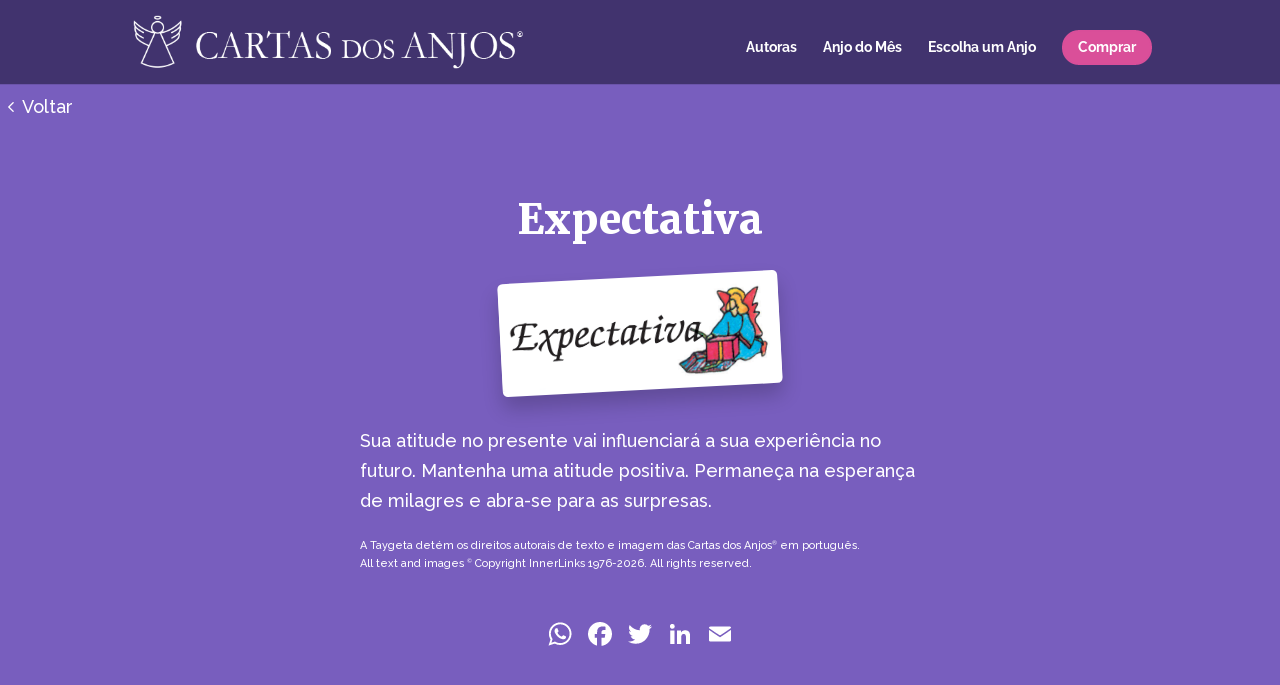

--- FILE ---
content_type: text/html
request_url: https://www.cartadosanjos.com.br/cartas-dos-anjos/expectativa/
body_size: 7389
content:
<!DOCTYPE html>
<html lang="pt-BR">
<head>
	<meta charset="UTF-8" />
<meta http-equiv="X-UA-Compatible" content="IE=edge">
	<link rel="pingback" href="https://www.cartadosanjos.com.br/xmlrpc.php" />

	<script type="text/javascript">
		document.documentElement.className = 'js';
	</script>

	<link rel="preconnect" href="https://fonts.gstatic.com" crossorigin /><!-- This site is running CAOS for WordPress -->
<meta name='robots' content='index, follow, max-image-preview:large, max-snippet:-1, max-video-preview:-1' />

	<!-- This site is optimized with the Yoast SEO plugin v26.2 - https://yoast.com/wordpress/plugins/seo/ -->
	<link media="all" href="https://www.cartadosanjos.com.br/wp-content/cache/autoptimize/css/autoptimize_fc24be3266d779c38da2a08e59d68677.css" rel="stylesheet"><title>Expectativa - Cartas dos Anjos</title>
	<link rel="canonical" href="https://www.cartadosanjos.com.br/cartas-dos-anjos/expectativa/" />
	<meta property="og:locale" content="pt_BR" />
	<meta property="og:type" content="article" />
	<meta property="og:title" content="Expectativa - Cartas dos Anjos" />
	<meta property="og:description" content="Sua atitude no presente vai influenciará a sua experiência no futuro. Mantenha uma atitude positiva. Permaneça na esperança de milagres e abra-se para as surpresas." />
	<meta property="og:url" content="https://www.cartadosanjos.com.br/cartas-dos-anjos/expectativa/" />
	<meta property="og:site_name" content="Cartas dos Anjos" />
	<meta property="article:modified_time" content="2018-04-01T17:19:53+00:00" />
	<meta property="og:image" content="https://www.cartadosanjos.com.br/wp-content/uploads/2018/04/facebook-img.jpg" />
	<meta property="og:image:width" content="900" />
	<meta property="og:image:height" content="470" />
	<meta property="og:image:type" content="image/jpeg" />
	<meta name="twitter:card" content="summary_large_image" />
	<script type="application/ld+json" class="yoast-schema-graph">{"@context":"https://schema.org","@graph":[{"@type":"WebPage","@id":"https://www.cartadosanjos.com.br/cartas-dos-anjos/expectativa/","url":"https://www.cartadosanjos.com.br/cartas-dos-anjos/expectativa/","name":"Expectativa - Cartas dos Anjos","isPartOf":{"@id":"https://www.cartadosanjos.com.br/#website"},"datePublished":"2018-04-01T17:09:56+00:00","dateModified":"2018-04-01T17:19:53+00:00","breadcrumb":{"@id":"https://www.cartadosanjos.com.br/cartas-dos-anjos/expectativa/#breadcrumb"},"inLanguage":"pt-BR","potentialAction":[{"@type":"ReadAction","target":["https://www.cartadosanjos.com.br/cartas-dos-anjos/expectativa/"]}]},{"@type":"BreadcrumbList","@id":"https://www.cartadosanjos.com.br/cartas-dos-anjos/expectativa/#breadcrumb","itemListElement":[{"@type":"ListItem","position":1,"name":"Início","item":"https://www.cartadosanjos.com.br/"},{"@type":"ListItem","position":2,"name":"Cartas dos Anjos","item":"https://www.cartadosanjos.com.br/cartas-dos-anjos/"},{"@type":"ListItem","position":3,"name":"Expectativa"}]},{"@type":"WebSite","@id":"https://www.cartadosanjos.com.br/#website","url":"https://www.cartadosanjos.com.br/","name":"Cartas dos Anjos","description":"Mensagens de Inspiração e de Meditação","publisher":{"@id":"https://www.cartadosanjos.com.br/#organization"},"potentialAction":[{"@type":"SearchAction","target":{"@type":"EntryPoint","urlTemplate":"https://www.cartadosanjos.com.br/?s={search_term_string}"},"query-input":{"@type":"PropertyValueSpecification","valueRequired":true,"valueName":"search_term_string"}}],"inLanguage":"pt-BR"},{"@type":"Organization","@id":"https://www.cartadosanjos.com.br/#organization","name":"Cartas dos Anjos","url":"https://www.cartadosanjos.com.br/","logo":{"@type":"ImageObject","inLanguage":"pt-BR","@id":"https://www.cartadosanjos.com.br/#/schema/logo/image/","url":"https://www.cartadosanjos.com.br/wp-content/uploads/2018/04/facebook-img.jpg","contentUrl":"https://www.cartadosanjos.com.br/wp-content/uploads/2018/04/facebook-img.jpg","width":900,"height":470,"caption":"Cartas dos Anjos"},"image":{"@id":"https://www.cartadosanjos.com.br/#/schema/logo/image/"}}]}</script>
	<!-- / Yoast SEO plugin. -->


<link rel='dns-prefetch' href='//static.addtoany.com' />
<link rel='dns-prefetch' href='//www.cartadosanjos.com.br' />
<link rel='preconnect' href='//www.google-analytics.com' />
<link rel="alternate" type="application/rss+xml" title="Feed para Cartas dos Anjos &raquo;" href="https://www.cartadosanjos.com.br/feed/" />
<link rel="alternate" type="application/rss+xml" title="Feed de comentários para Cartas dos Anjos &raquo;" href="https://www.cartadosanjos.com.br/comments/feed/" />
<meta content="Cartas dos Anjos v.1.0" name="generator"/>








<script type="text/javascript" id="addtoany-core-js-before">
/* <![CDATA[ */
window.a2a_config=window.a2a_config||{};a2a_config.callbacks=[];a2a_config.overlays=[];a2a_config.templates={};a2a_localize = {
	Share: "Share",
	Save: "Save",
	Subscribe: "Subscribe",
	Email: "Email",
	Bookmark: "Bookmark",
	ShowAll: "Show all",
	ShowLess: "Show less",
	FindServices: "Find service(s)",
	FindAnyServiceToAddTo: "Instantly find any service to add to",
	PoweredBy: "Powered by",
	ShareViaEmail: "Share via email",
	SubscribeViaEmail: "Subscribe via email",
	BookmarkInYourBrowser: "Bookmark in your browser",
	BookmarkInstructions: "Press Ctrl+D or \u2318+D to bookmark this page",
	AddToYourFavorites: "Add to your favorites",
	SendFromWebOrProgram: "Send from any email address or email program",
	EmailProgram: "Email program",
	More: "More&#8230;",
	ThanksForSharing: "Thanks for sharing!",
	ThanksForFollowing: "Thanks for following!"
};

a2a_config.icon_color="transparent";
/* ]]> */
</script>
<script type="text/javascript" defer src="https://static.addtoany.com/menu/page.js" id="addtoany-core-js"></script>
<script type="text/javascript" src="https://www.cartadosanjos.com.br/wp-includes/js/jquery/jquery.min.js" id="jquery-core-js"></script>


<script data-cfasync="false" type="text/javascript" src="https://www.cartadosanjos.com.br/wp-content/cache/autoptimize/js/autoptimize_single_d4aae0200049778d5a6e76938823a123.js?id=G-TJ30V2B3QT" id="caos-gtag-js"></script>
<script data-cfasync="false" type="text/javascript" id="caos-gtag-js-after">
/* <![CDATA[ */
    window.dataLayer = window.dataLayer || [];

    function gtag() {
        dataLayer.push(arguments);
    }

    gtag('js', new Date());
    gtag('config', 'G-TJ30V2B3QT', {"cookie_domain":"www.cartadosanjos.com.br","cookie_flags":"samesite=none;secure","allow_google_signals":true});
	
/* ]]> */
</script>
<link rel="https://api.w.org/" href="https://www.cartadosanjos.com.br/wp-json/" /><link rel="EditURI" type="application/rsd+xml" title="RSD" href="https://www.cartadosanjos.com.br/xmlrpc.php?rsd" />
<link rel='shortlink' href='https://www.cartadosanjos.com.br/?p=284' />
<link rel="alternate" title="oEmbed (JSON)" type="application/json+oembed" href="https://www.cartadosanjos.com.br/wp-json/oembed/1.0/embed?url=https%3A%2F%2Fwww.cartadosanjos.com.br%2Fcartas-dos-anjos%2Fexpectativa%2F" />
<link rel="alternate" title="oEmbed (XML)" type="text/xml+oembed" href="https://www.cartadosanjos.com.br/wp-json/oembed/1.0/embed?url=https%3A%2F%2Fwww.cartadosanjos.com.br%2Fcartas-dos-anjos%2Fexpectativa%2F&#038;format=xml" />
<link rel="apple-touch-icon" sizes="180x180" href="/wp-content/uploads/fbrfg/apple-touch-icon.png">
<link rel="icon" type="image/png" sizes="32x32" href="/wp-content/uploads/fbrfg/favicon-32x32.png">
<link rel="icon" type="image/png" sizes="16x16" href="/wp-content/uploads/fbrfg/favicon-16x16.png">
<link rel="manifest" href="/wp-content/uploads/fbrfg/site.webmanifest">
<link rel="mask-icon" href="/wp-content/uploads/fbrfg/safari-pinned-tab.svg" color="#da4f9a">
<link rel="shortcut icon" href="/wp-content/uploads/fbrfg/favicon.ico">
<meta name="msapplication-TileColor" content="#da4f9a">
<meta name="msapplication-config" content="/wp-content/uploads/fbrfg/browserconfig.xml">
<meta name="theme-color" content="#41336e"><meta name="viewport" content="width=device-width, initial-scale=1.0, maximum-scale=1.0, user-scalable=0" /><link href="https://fonts.googleapis.com/css?family=Merriweather:900%7CRaleway:500,500i" rel="stylesheet">


</head>
<body class="wp-singular cartas_dos_anjos-template-default single single-cartas_dos_anjos postid-284 wp-theme-Divi wp-child-theme-cartas-dos-anjos et_button_no_icon et_pb_button_helper_class et_fixed_nav et_show_nav et_primary_nav_dropdown_animation_fade et_secondary_nav_dropdown_animation_fade et_header_style_left et_pb_footer_columns4 et_cover_background et_pb_gutter et_pb_gutters2 et_right_sidebar et_divi_theme et-db">
	<div id="page-container">

	
	
			<header id="main-header" data-height-onload="60">
			<div class="container clearfix et_menu_container">
							<div class="logo_container">
					<span class="logo_helper"></span>
					<a href="https://www.cartadosanjos.com.br/">
						<img src="https://www.cartadosanjos.com.br/wp-content/uploads/2018/03/cartas-dos-anjos-logo.png" width="563" height="79" alt="Cartas dos Anjos" id="logo" data-height-percentage="65" />
					</a>
				</div>
							<div id="et-top-navigation" data-height="60" data-fixed-height="60">
											<nav id="top-menu-nav">
						<ul id="top-menu" class="nav"><li id="menu-item-169" class="menu-item menu-item-type-post_type menu-item-object-page menu-item-169"><a href="https://www.cartadosanjos.com.br/autoras/">Autoras</a></li>
<li id="menu-item-349" class="menu-item menu-item-type-taxonomy menu-item-object-category menu-item-349"><a href="https://www.cartadosanjos.com.br/anjo-do-mes/">Anjo do Mês</a></li>
<li id="menu-item-144" class="menu-item menu-item-type-post_type menu-item-object-page menu-item-144"><a href="https://www.cartadosanjos.com.br/escolha-um-anjo/">Escolha um Anjo</a></li>
<li id="menu-item-145" class="et_pb_button menu-item menu-item-type-custom menu-item-object-custom menu-item-145"><a target="_blank" href="https://loja.taygeta.com.br/loja/livro-das-cartas-dos-anjos/">Comprar</a></li>
</ul>						</nav>
					
					
					
					
					<div id="et_mobile_nav_menu">
				<div class="mobile_nav closed">
					<span class="select_page">Escolha uma Página</span>
					<span class="mobile_menu_bar mobile_menu_bar_toggle"></span>
				</div>
			</div>				</div> <!-- #et-top-navigation -->
			</div> <!-- .container -->
					</header> <!-- #main-header -->
			<div id="et-main-area">
	
<div id="main-content" class="single-cartas-dos-anjos">

		<a class="anjo-back" href="https://www.cartadosanjos.com.br/escolha-um-anjo/" title="Voltar">Voltar</a>
	<div class="container">
		<div id="content-area" class="clearfix">
			<div id="left-area">
											<article id="post-284" class="et_pb_post post-284 cartas_dos_anjos type-cartas_dos_anjos status-publish hentry anjo-expectativa">
											
				
					<div class="entry-content">

						<h1 class="entry-title">Expectativa</h1><!--TITLE-->
						
						<span class="carta-anjo-inline" ><img src="https://www.cartadosanjos.com.br/wp-content/themes/cartas-dos-anjos/anjos/expectativa.png" width="" height="" alt="" />
						</span>

					<p>Sua atitude no presente vai influenciará a sua experiência no futuro. Mantenha uma atitude positiva. Permaneça na esperança de milagres e abra-se para as surpresas.</p>
					<!-- Copyright -->
										<p class="copyright"><small>A Taygeta detém os direitos autorais de texto e imagem das Cartas dos Anjos® em português.<br>
					All text and images © Copyright InnerLinks 1976-2026. All rights reserved.</small></p>
					<!-- Add to Any -->
					<div class="a2a_kit a2a_kit_size_32 addtoany_list" data-a2a-url="https://www.cartadosanjos.com.br/cartas-dos-anjos/expectativa/" data-a2a-title="Expectativa"><a class="a2a_button_whatsapp" href="https://www.addtoany.com/add_to/whatsapp?linkurl=https%3A%2F%2Fwww.cartadosanjos.com.br%2Fcartas-dos-anjos%2Fexpectativa%2F&amp;linkname=Expectativa" title="WhatsApp" rel="nofollow noopener" target="_blank"></a><a class="a2a_button_facebook" href="https://www.addtoany.com/add_to/facebook?linkurl=https%3A%2F%2Fwww.cartadosanjos.com.br%2Fcartas-dos-anjos%2Fexpectativa%2F&amp;linkname=Expectativa" title="Facebook" rel="nofollow noopener" target="_blank"></a><a class="a2a_button_twitter" href="https://www.addtoany.com/add_to/twitter?linkurl=https%3A%2F%2Fwww.cartadosanjos.com.br%2Fcartas-dos-anjos%2Fexpectativa%2F&amp;linkname=Expectativa" title="Twitter" rel="nofollow noopener" target="_blank"></a><a class="a2a_button_linkedin" href="https://www.addtoany.com/add_to/linkedin?linkurl=https%3A%2F%2Fwww.cartadosanjos.com.br%2Fcartas-dos-anjos%2Fexpectativa%2F&amp;linkname=Expectativa" title="LinkedIn" rel="nofollow noopener" target="_blank"></a><a class="a2a_button_email" href="https://www.addtoany.com/add_to/email?linkurl=https%3A%2F%2Fwww.cartadosanjos.com.br%2Fcartas-dos-anjos%2Fexpectativa%2F&amp;linkname=Expectativa" title="Email" rel="nofollow noopener" target="_blank"></a></div>					</div> <!-- .entry-content -->

				</article> <!-- .et_pb_post -->

				<!-- Email this -->
				
			</div> <!-- #left-area -->

			
		</div> <!-- #content-area -->
	</div> <!-- .container -->
</div>
<div class="fullwidth comments-area">
	<!-- COMMENTS -->
	<div class="container">
		
		<div class="et_post_meta_wrapper">
		
		
				</div> <!-- .et_post_meta_wrapper -->
		<!-- END COMMENTS -->
			</div>
</div>

	</div> <!-- #main-content -->


			<footer id="main-footer">
				

		

				<div class="footer-top et_pb_section et_section_regular">
					<div class="et_pb_row">
						<div id="text-2" class="et_pb_widget widget_text"><h2 class="widget-title">Seja o primeiro a receber as mensagens dos Anjos®</h2>			<div class="textwidget"><p>Cadastre-se e receba em seu e-mail as mensagens do Anjo® do Mês.</p>
</div>
		</div><div id="block-2" class="et_pb_widget widget_block"><form action="https://newsletter.taygeta.com.br/mailster/subscribe" method="post" class="mailster-form mailster-form-submit extern mailster-form-3" novalidate><input name="_action" type="hidden" value="subscribe">
<input name="_timestamp" type="hidden" value="1729535868">
<input name="_referer" type="hidden" value="extern">
<input name="_nonce" type="hidden" value="67b160a2a8">
<input name="formid" type="hidden" value="3">
<div class="mailster-form-fields">
<div class="mailster-wrapper mailster-firstname-wrapper"><label for="mailster-firstname-3">Nome <span class="mailster-required">*</span></label><input id="mailster-firstname-3" name="firstname" type="text" value="" class="input mailster-firstname mailster-required" aria-required="true" aria-label="Nome"></div>
<div class="mailster-wrapper mailster-email-wrapper"><label for="mailster-email-3">E-mail <span class="mailster-required">*</span></label><input id="mailster-email-3" name="email" type="email" value="" class="input mailster-email mailster-required" aria-required="true" aria-label="E-mail" spellcheck="false"></div>
<div class="mailster-wrapper mailster-whatsapp-wrapper"><label for="mailster-whatsapp-3">WhatsApp <span class="mailster-required">*</span></label><input id="mailster-whatsapp-3" name="whatsapp" type="text" value="" class="input mailster-whatsapp mailster-required" aria-required="true" aria-label="WhatsApp"></div>
<div class="mailster-wrapper mailster-_gdpr-wrapper"><label for="mailster-_gdpr-3"><input type="hidden" name="_gdpr" value="0"><input id="mailster-_gdpr-3" name="_gdpr" type="checkbox" value="1" class="mailster-_gdpr mailster-required" aria-required="true" aria-label="Li e concordo com a política de privacidade e termos da Taygeta Editora e Consultoria."> Li e concordo com a política de privacidade e termos da Taygeta Editora e Consultoria. (<a href="https://www.taygeta.com.br/politica-de-privacidade/" target="_top">Link</a>)</label></div>
<div class="mailster-wrapper mailster-submit-wrapper form-submit"><input name="submit" type="submit" value="Cadastrar" class="submit-button button" aria-label="Cadastrar"></div>
</div>
</form></div>					</div>
				</div>
				<div class="footer-3col et_pb_section et_section_regular">
					<div class="et_pb_row">
						<div class="et_pb_column et_pb_column_1_3  et_pb_column_1 et_pb_css_mix_blend_mode_passthrough">
							<div class="et_pb_text et_pb_module et_pb_bg_layout_light et_pb_text_align_left  et_pb_text_2">
								<div class="et_pb_text_inner">
									<div id="media_image-2" class="et_pb_widget widget_media_image"><a href="https://www.cartadosanjos.com.br/"><img width="256" height="186" src="https://www.cartadosanjos.com.br/wp-content/uploads/2018/03/cartas-dos-anjos.png" class="image wp-image-193  attachment-full size-full" alt="" style="max-width: 100%; height: auto;" title="Cartas dos Anjos" decoding="async" loading="lazy" srcset="https://www.cartadosanjos.com.br/wp-content/uploads/2018/03/cartas-dos-anjos.png 256w, https://www.cartadosanjos.com.br/wp-content/uploads/2018/03/cartas-dos-anjos-200x145.png 200w, https://www.cartadosanjos.com.br/wp-content/uploads/2018/03/cartas-dos-anjos-256x186.png 500w" sizes="(max-width: 256px) 100vw, 256px" /></a></div>																	</div>
							</div> <!-- .et_pb_text -->
						</div> <!-- .et_pb_column -->
						<div class="et_pb_column et_pb_column_1_3  et_pb_column_2 et_pb_css_mix_blend_mode_passthrough">
							<div class="et_pb_text et_pb_module et_pb_bg_layout_light et_pb_text_align_left  et_pb_text_3">
								<div class="et_pb_text_inner">
									<h4>Cartas dos Anjos</h4>
									<div class="footer-col2"><ul id="menu-cartas-dos-anjos" class="menu"><li id="menu-item-182" class="menu-item menu-item-type-custom menu-item-object-custom menu-item-182"><a target="_blank" href="https://loja.taygeta.com.br/loja/livro-das-cartas-dos-anjos/">Comprar</a></li>
<li id="menu-item-179" class="menu-item menu-item-type-post_type menu-item-object-page menu-item-179"><a href="https://www.cartadosanjos.com.br/autoras/">Autoras</a></li>
<li id="menu-item-180" class="menu-item menu-item-type-post_type menu-item-object-page menu-item-180"><a href="https://www.cartadosanjos.com.br/escolha-um-anjo/">Escolha um Anjo</a></li>
<li id="menu-item-1080" class="menu-item menu-item-type-custom menu-item-object-custom menu-item-1080"><a href="https://www.cartadosanjos.com.br/cartas-dos-anjos/">72 mensagens</a></li>
<li id="menu-item-632" class="menu-item menu-item-type-post_type menu-item-object-page menu-item-632"><a href="https://www.cartadosanjos.com.br/contato/">Contato</a></li>
<li id="menu-item-635" class="menu-item menu-item-type-post_type menu-item-object-page menu-item-635"><a href="https://www.cartadosanjos.com.br/politica-de-privacidade/">Política de Privacidade</a></li>
</ul></div>								</div>
							</div> <!-- .et_pb_text -->
						</div> <!-- .et_pb_column -->
						<div class="et_pb_column et_pb_column_1_3  et_pb_column_3 et_pb_css_mix_blend_mode_passthrough et-last-child">	
							<div class="et_pb_text et_pb_module et_pb_bg_layout_light et_pb_text_align_left  et_pb_text_4">
								<div class="et_pb_text_inner">
									<h4>Veja também</h4>
									<div class="footer-col3"><ul id="menu-veja-tambem" class="menu"><li id="menu-item-184" class="menu-item menu-item-type-custom menu-item-object-custom menu-item-184"><a target="_blank" href="http://www.jogodatransformacao.com.br">Jogo da Transformação®</a></li>
<li id="menu-item-186" class="menu-item menu-item-type-custom menu-item-object-custom menu-item-186"><a target="_blank" href="https://www.fcpconsultores.com.br">Frameworks for Change®</a></li>
<li id="menu-item-188" class="menu-item menu-item-type-custom menu-item-object-custom menu-item-188"><a target="_blank" href="http://www.taygeta.com.br">Taygeta Editora &#038; Consultoria®</a></li>
</ul></div>								</div>
							</div> <!-- .et_pb_text -->
						</div> <!-- .et_pb_column -->
					</div> <!-- .et_pb_row -->
				</div>
				<div class="footer-bottom2 et_pb_section et_section_regular">
					<div class="et_pb_row">
						<div id="text-6" class="et_pb_widget widget_text">			<div class="textwidget"><p><img loading="lazy" decoding="async" class="wp-image-197 size-full alignnone" src="https://www.cartadosanjos.com.br/wp-content/uploads/2018/03/taygeta-logo.png" alt="" width="218" height="144" /><img loading="lazy" decoding="async" class="size-full wp-image-199 alignnone" src="https://www.cartadosanjos.com.br/wp-content/uploads/2018/03/jogo-da-transformacao-logo.png" alt="" width="252" height="144" /><img loading="lazy" decoding="async" class="size-full wp-image-198 alignnone" src="https://www.cartadosanjos.com.br/wp-content/uploads/2018/03/innerlinks-logo.png" alt="" width="260" height="144" /></p>
</div>
		</div><div id="text-4" class="et_pb_widget widget_text">			<div class="textwidget"><p>A Taygeta é parceira da InnerLinks, empresa das autoras do Jogo da Transformação® e das Cartas dos Anjos®, e como representante no Brasil, organiza com exclusividade os eventos como o Jogo Planetário®, workshops e os treinamentos para formação de facilitadores ou consultores credenciados. Este eventos e ou treinamentos são minIstrados em português ou com tradução simultânea.</p>
<p>Os direitos autorais do Jogo da Transformação® para o português foram adquiridos pela Taygeta, representante exclusiva da U.S.Games, que detém com exclusividade desde 1993, os direitos de produção e comercialização, em todos os países de Língua Portuguesa.</p>
</div>
		</div>					</div>
				</div>

				<div id="footer-bottom">
					<div class="container clearfix">
						<p class="credits">© Cartas dos Anjos - Taygeta Editora & Consultoria 1993-2026 - Todos os direitos reservados</p>
						<span class="developer"><a href="http://pantanaldigital.com.br" target="_blank"><img src="https://www.cartadosanjos.com.br/wp-content/themes/cartas-dos-anjos/img/pantanal-digital.png" alt="PANTANAL DIGITAL" title="PANTANAL DIGITAL"></a></span>
					</div>	<!-- .container -->
				</div>
			</footer> <!-- #main-footer -->
		</div> <!-- #et-main-area -->


	</div> <!-- #page-container -->

	<script type="speculationrules">
{"prefetch":[{"source":"document","where":{"and":[{"href_matches":"\/*"},{"not":{"href_matches":["\/wp-*.php","\/wp-admin\/*","\/wp-content\/uploads\/*","\/wp-content\/*","\/wp-content\/plugins\/*","\/wp-content\/themes\/cartas-dos-anjos\/*","\/wp-content\/themes\/Divi\/*","\/*\\?(.+)"]}},{"not":{"selector_matches":"a[rel~=\"nofollow\"]"}},{"not":{"selector_matches":".no-prefetch, .no-prefetch a"}}]},"eagerness":"conservative"}]}
</script>


<script type="text/javascript" src="https://www.cartadosanjos.com.br/wp-includes/js/dist/hooks.min.js" id="wp-hooks-js"></script>
<script type="text/javascript" src="https://www.cartadosanjos.com.br/wp-includes/js/dist/i18n.min.js" id="wp-i18n-js"></script>
<script type="text/javascript" id="wp-i18n-js-after">
/* <![CDATA[ */
wp.i18n.setLocaleData( { 'text direction\u0004ltr': [ 'ltr' ] } );
/* ]]> */
</script>

<script type="text/javascript" id="contact-form-7-js-translations">
/* <![CDATA[ */
( function( domain, translations ) {
	var localeData = translations.locale_data[ domain ] || translations.locale_data.messages;
	localeData[""].domain = domain;
	wp.i18n.setLocaleData( localeData, domain );
} )( "contact-form-7", {"translation-revision-date":"2025-05-19 13:41:20+0000","generator":"GlotPress\/4.0.1","domain":"messages","locale_data":{"messages":{"":{"domain":"messages","plural-forms":"nplurals=2; plural=n > 1;","lang":"pt_BR"},"Error:":["Erro:"]}},"comment":{"reference":"includes\/js\/index.js"}} );
/* ]]> */
</script>
<script type="text/javascript" id="contact-form-7-js-before">
/* <![CDATA[ */
var wpcf7 = {
    "api": {
        "root": "https:\/\/www.cartadosanjos.com.br\/wp-json\/",
        "namespace": "contact-form-7\/v1"
    },
    "cached": 1
};
/* ]]> */
</script>

<script type="text/javascript" id="theme-my-login-js-extra">
/* <![CDATA[ */
var themeMyLogin = {"action":"","errors":[]};
/* ]]> */
</script>

<script type="text/javascript" id="divi-custom-script-js-extra">
/* <![CDATA[ */
var DIVI = {"item_count":"%d Item","items_count":"%d Items"};
var et_builder_utils_params = {"condition":{"diviTheme":true,"extraTheme":false},"scrollLocations":["app","top"],"builderScrollLocations":{"desktop":"app","tablet":"app","phone":"app"},"onloadScrollLocation":"app","builderType":"fe"};
var et_frontend_scripts = {"builderCssContainerPrefix":"#et-boc","builderCssLayoutPrefix":"#et-boc .et-l"};
var et_pb_custom = {"ajaxurl":"https:\/\/www.cartadosanjos.com.br\/wp-admin\/admin-ajax.php","images_uri":"https:\/\/www.cartadosanjos.com.br\/wp-content\/themes\/Divi\/images","builder_images_uri":"https:\/\/www.cartadosanjos.com.br\/wp-content\/themes\/Divi\/includes\/builder\/images","et_frontend_nonce":"94fbb28c59","subscription_failed":"Por favor, verifique os campos abaixo para verifique se voc\u00ea digitou as informa\u00e7\u00f5es corretas.","et_ab_log_nonce":"be5070fdd6","fill_message":"Por favor, preencha os seguintes campos:","contact_error_message":"Por favor, corrija os seguintes erros:","invalid":"E-mail inv\u00e1lido","captcha":"Captcha","prev":"Anterior","previous":"Anterior","next":"Pr\u00f3ximo","wrong_captcha":"Voc\u00ea digitou o n\u00famero captcha errado.","wrong_checkbox":"Caixa de sele\u00e7\u00e3o","ignore_waypoints":"no","is_divi_theme_used":"1","widget_search_selector":".widget_search","ab_tests":[],"is_ab_testing_active":"","page_id":"284","unique_test_id":"","ab_bounce_rate":"5","is_cache_plugin_active":"yes","is_shortcode_tracking":"","tinymce_uri":"https:\/\/www.cartadosanjos.com.br\/wp-content\/themes\/Divi\/includes\/builder\/frontend-builder\/assets\/vendors","accent_color":"#d94e99","waypoints_options":[]};
var et_pb_box_shadow_elements = [];
/* ]]> */
</script>







<script type="text/javascript" id="et-builder-cpt-modules-wrapper-js-extra">
/* <![CDATA[ */
var et_modules_wrapper = {"builderCssContainerPrefix":"#et-boc","builderCssLayoutPrefix":"#et-boc .et-l"};
/* ]]> */
</script>


<script type="text/javascript" id="et-builder-modules-script-motion-js-extra">
/* <![CDATA[ */
var et_pb_motion_elements = {"desktop":[],"tablet":[],"phone":[]};
/* ]]> */
</script>

<script type="text/javascript" id="et-builder-modules-script-sticky-js-extra">
/* <![CDATA[ */
var et_pb_sticky_elements = [];
/* ]]> */
</script>

<script defer src="https://www.cartadosanjos.com.br/wp-content/cache/autoptimize/js/autoptimize_27ace7783d13a533fe1b485f0bc65d6c.js"></script></body>
</html>
<!-- Performance optimized by Redis Object Cache. Learn more: https://wprediscache.com -->
<!-- Cache Enabler by KeyCDN @ Sat, 17 Jan 2026 03:59:24 GMT (https-index.html) -->